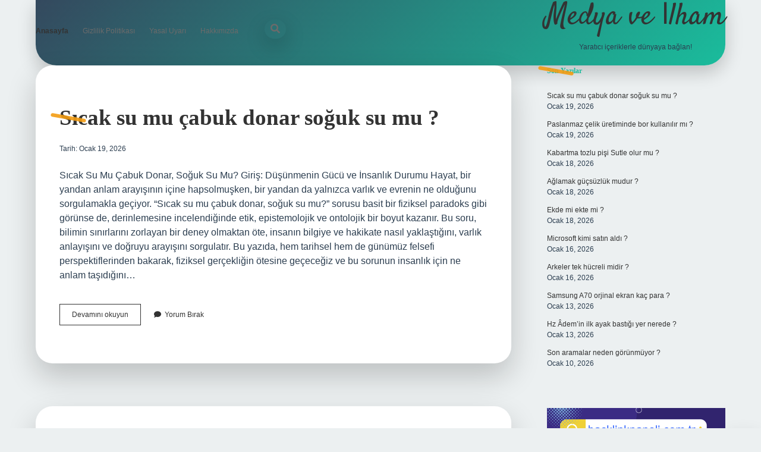

--- FILE ---
content_type: text/html; charset=UTF-8
request_url: https://mediapolgroup.com.tr/
body_size: 15176
content:
<!DOCTYPE html>

<html lang="tr">

<head>
	<title>Medya ve İlham &#8211; Yaratıcı içeriklerle dünyaya bağlan!</title>
<meta name='robots' content='max-image-preview:large' />
<meta charset="UTF-8" />
<meta name="viewport" content="width=device-width, initial-scale=1" />
<meta name="template" content="Apex 1.40" />
<link rel='dns-prefetch' href='//fonts.googleapis.com' />
<link rel="alternate" type="application/rss+xml" title="Medya ve İlham &raquo; akışı" href="https://mediapolgroup.com.tr/feed/" />
<link rel="alternate" type="application/rss+xml" title="Medya ve İlham &raquo; yorum akışı" href="https://mediapolgroup.com.tr/comments/feed/" />
<style id='wp-img-auto-sizes-contain-inline-css' type='text/css'>
img:is([sizes=auto i],[sizes^="auto," i]){contain-intrinsic-size:3000px 1500px}
/*# sourceURL=wp-img-auto-sizes-contain-inline-css */
</style>
<style id='wp-emoji-styles-inline-css' type='text/css'>

	img.wp-smiley, img.emoji {
		display: inline !important;
		border: none !important;
		box-shadow: none !important;
		height: 1em !important;
		width: 1em !important;
		margin: 0 0.07em !important;
		vertical-align: -0.1em !important;
		background: none !important;
		padding: 0 !important;
	}
/*# sourceURL=wp-emoji-styles-inline-css */
</style>
<style id='wp-block-library-inline-css' type='text/css'>
:root{--wp-block-synced-color:#7a00df;--wp-block-synced-color--rgb:122,0,223;--wp-bound-block-color:var(--wp-block-synced-color);--wp-editor-canvas-background:#ddd;--wp-admin-theme-color:#007cba;--wp-admin-theme-color--rgb:0,124,186;--wp-admin-theme-color-darker-10:#006ba1;--wp-admin-theme-color-darker-10--rgb:0,107,160.5;--wp-admin-theme-color-darker-20:#005a87;--wp-admin-theme-color-darker-20--rgb:0,90,135;--wp-admin-border-width-focus:2px}@media (min-resolution:192dpi){:root{--wp-admin-border-width-focus:1.5px}}.wp-element-button{cursor:pointer}:root .has-very-light-gray-background-color{background-color:#eee}:root .has-very-dark-gray-background-color{background-color:#313131}:root .has-very-light-gray-color{color:#eee}:root .has-very-dark-gray-color{color:#313131}:root .has-vivid-green-cyan-to-vivid-cyan-blue-gradient-background{background:linear-gradient(135deg,#00d084,#0693e3)}:root .has-purple-crush-gradient-background{background:linear-gradient(135deg,#34e2e4,#4721fb 50%,#ab1dfe)}:root .has-hazy-dawn-gradient-background{background:linear-gradient(135deg,#faaca8,#dad0ec)}:root .has-subdued-olive-gradient-background{background:linear-gradient(135deg,#fafae1,#67a671)}:root .has-atomic-cream-gradient-background{background:linear-gradient(135deg,#fdd79a,#004a59)}:root .has-nightshade-gradient-background{background:linear-gradient(135deg,#330968,#31cdcf)}:root .has-midnight-gradient-background{background:linear-gradient(135deg,#020381,#2874fc)}:root{--wp--preset--font-size--normal:16px;--wp--preset--font-size--huge:42px}.has-regular-font-size{font-size:1em}.has-larger-font-size{font-size:2.625em}.has-normal-font-size{font-size:var(--wp--preset--font-size--normal)}.has-huge-font-size{font-size:var(--wp--preset--font-size--huge)}.has-text-align-center{text-align:center}.has-text-align-left{text-align:left}.has-text-align-right{text-align:right}.has-fit-text{white-space:nowrap!important}#end-resizable-editor-section{display:none}.aligncenter{clear:both}.items-justified-left{justify-content:flex-start}.items-justified-center{justify-content:center}.items-justified-right{justify-content:flex-end}.items-justified-space-between{justify-content:space-between}.screen-reader-text{border:0;clip-path:inset(50%);height:1px;margin:-1px;overflow:hidden;padding:0;position:absolute;width:1px;word-wrap:normal!important}.screen-reader-text:focus{background-color:#ddd;clip-path:none;color:#444;display:block;font-size:1em;height:auto;left:5px;line-height:normal;padding:15px 23px 14px;text-decoration:none;top:5px;width:auto;z-index:100000}html :where(.has-border-color){border-style:solid}html :where([style*=border-top-color]){border-top-style:solid}html :where([style*=border-right-color]){border-right-style:solid}html :where([style*=border-bottom-color]){border-bottom-style:solid}html :where([style*=border-left-color]){border-left-style:solid}html :where([style*=border-width]){border-style:solid}html :where([style*=border-top-width]){border-top-style:solid}html :where([style*=border-right-width]){border-right-style:solid}html :where([style*=border-bottom-width]){border-bottom-style:solid}html :where([style*=border-left-width]){border-left-style:solid}html :where(img[class*=wp-image-]){height:auto;max-width:100%}:where(figure){margin:0 0 1em}html :where(.is-position-sticky){--wp-admin--admin-bar--position-offset:var(--wp-admin--admin-bar--height,0px)}@media screen and (max-width:600px){html :where(.is-position-sticky){--wp-admin--admin-bar--position-offset:0px}}

/*# sourceURL=wp-block-library-inline-css */
</style><style id='global-styles-inline-css' type='text/css'>
:root{--wp--preset--aspect-ratio--square: 1;--wp--preset--aspect-ratio--4-3: 4/3;--wp--preset--aspect-ratio--3-4: 3/4;--wp--preset--aspect-ratio--3-2: 3/2;--wp--preset--aspect-ratio--2-3: 2/3;--wp--preset--aspect-ratio--16-9: 16/9;--wp--preset--aspect-ratio--9-16: 9/16;--wp--preset--color--black: #000000;--wp--preset--color--cyan-bluish-gray: #abb8c3;--wp--preset--color--white: #ffffff;--wp--preset--color--pale-pink: #f78da7;--wp--preset--color--vivid-red: #cf2e2e;--wp--preset--color--luminous-vivid-orange: #ff6900;--wp--preset--color--luminous-vivid-amber: #fcb900;--wp--preset--color--light-green-cyan: #7bdcb5;--wp--preset--color--vivid-green-cyan: #00d084;--wp--preset--color--pale-cyan-blue: #8ed1fc;--wp--preset--color--vivid-cyan-blue: #0693e3;--wp--preset--color--vivid-purple: #9b51e0;--wp--preset--gradient--vivid-cyan-blue-to-vivid-purple: linear-gradient(135deg,rgb(6,147,227) 0%,rgb(155,81,224) 100%);--wp--preset--gradient--light-green-cyan-to-vivid-green-cyan: linear-gradient(135deg,rgb(122,220,180) 0%,rgb(0,208,130) 100%);--wp--preset--gradient--luminous-vivid-amber-to-luminous-vivid-orange: linear-gradient(135deg,rgb(252,185,0) 0%,rgb(255,105,0) 100%);--wp--preset--gradient--luminous-vivid-orange-to-vivid-red: linear-gradient(135deg,rgb(255,105,0) 0%,rgb(207,46,46) 100%);--wp--preset--gradient--very-light-gray-to-cyan-bluish-gray: linear-gradient(135deg,rgb(238,238,238) 0%,rgb(169,184,195) 100%);--wp--preset--gradient--cool-to-warm-spectrum: linear-gradient(135deg,rgb(74,234,220) 0%,rgb(151,120,209) 20%,rgb(207,42,186) 40%,rgb(238,44,130) 60%,rgb(251,105,98) 80%,rgb(254,248,76) 100%);--wp--preset--gradient--blush-light-purple: linear-gradient(135deg,rgb(255,206,236) 0%,rgb(152,150,240) 100%);--wp--preset--gradient--blush-bordeaux: linear-gradient(135deg,rgb(254,205,165) 0%,rgb(254,45,45) 50%,rgb(107,0,62) 100%);--wp--preset--gradient--luminous-dusk: linear-gradient(135deg,rgb(255,203,112) 0%,rgb(199,81,192) 50%,rgb(65,88,208) 100%);--wp--preset--gradient--pale-ocean: linear-gradient(135deg,rgb(255,245,203) 0%,rgb(182,227,212) 50%,rgb(51,167,181) 100%);--wp--preset--gradient--electric-grass: linear-gradient(135deg,rgb(202,248,128) 0%,rgb(113,206,126) 100%);--wp--preset--gradient--midnight: linear-gradient(135deg,rgb(2,3,129) 0%,rgb(40,116,252) 100%);--wp--preset--font-size--small: 12px;--wp--preset--font-size--medium: 20px;--wp--preset--font-size--large: 21px;--wp--preset--font-size--x-large: 42px;--wp--preset--font-size--regular: 16px;--wp--preset--font-size--larger: 37px;--wp--preset--spacing--20: 0.44rem;--wp--preset--spacing--30: 0.67rem;--wp--preset--spacing--40: 1rem;--wp--preset--spacing--50: 1.5rem;--wp--preset--spacing--60: 2.25rem;--wp--preset--spacing--70: 3.38rem;--wp--preset--spacing--80: 5.06rem;--wp--preset--shadow--natural: 6px 6px 9px rgba(0, 0, 0, 0.2);--wp--preset--shadow--deep: 12px 12px 50px rgba(0, 0, 0, 0.4);--wp--preset--shadow--sharp: 6px 6px 0px rgba(0, 0, 0, 0.2);--wp--preset--shadow--outlined: 6px 6px 0px -3px rgb(255, 255, 255), 6px 6px rgb(0, 0, 0);--wp--preset--shadow--crisp: 6px 6px 0px rgb(0, 0, 0);}:where(.is-layout-flex){gap: 0.5em;}:where(.is-layout-grid){gap: 0.5em;}body .is-layout-flex{display: flex;}.is-layout-flex{flex-wrap: wrap;align-items: center;}.is-layout-flex > :is(*, div){margin: 0;}body .is-layout-grid{display: grid;}.is-layout-grid > :is(*, div){margin: 0;}:where(.wp-block-columns.is-layout-flex){gap: 2em;}:where(.wp-block-columns.is-layout-grid){gap: 2em;}:where(.wp-block-post-template.is-layout-flex){gap: 1.25em;}:where(.wp-block-post-template.is-layout-grid){gap: 1.25em;}.has-black-color{color: var(--wp--preset--color--black) !important;}.has-cyan-bluish-gray-color{color: var(--wp--preset--color--cyan-bluish-gray) !important;}.has-white-color{color: var(--wp--preset--color--white) !important;}.has-pale-pink-color{color: var(--wp--preset--color--pale-pink) !important;}.has-vivid-red-color{color: var(--wp--preset--color--vivid-red) !important;}.has-luminous-vivid-orange-color{color: var(--wp--preset--color--luminous-vivid-orange) !important;}.has-luminous-vivid-amber-color{color: var(--wp--preset--color--luminous-vivid-amber) !important;}.has-light-green-cyan-color{color: var(--wp--preset--color--light-green-cyan) !important;}.has-vivid-green-cyan-color{color: var(--wp--preset--color--vivid-green-cyan) !important;}.has-pale-cyan-blue-color{color: var(--wp--preset--color--pale-cyan-blue) !important;}.has-vivid-cyan-blue-color{color: var(--wp--preset--color--vivid-cyan-blue) !important;}.has-vivid-purple-color{color: var(--wp--preset--color--vivid-purple) !important;}.has-black-background-color{background-color: var(--wp--preset--color--black) !important;}.has-cyan-bluish-gray-background-color{background-color: var(--wp--preset--color--cyan-bluish-gray) !important;}.has-white-background-color{background-color: var(--wp--preset--color--white) !important;}.has-pale-pink-background-color{background-color: var(--wp--preset--color--pale-pink) !important;}.has-vivid-red-background-color{background-color: var(--wp--preset--color--vivid-red) !important;}.has-luminous-vivid-orange-background-color{background-color: var(--wp--preset--color--luminous-vivid-orange) !important;}.has-luminous-vivid-amber-background-color{background-color: var(--wp--preset--color--luminous-vivid-amber) !important;}.has-light-green-cyan-background-color{background-color: var(--wp--preset--color--light-green-cyan) !important;}.has-vivid-green-cyan-background-color{background-color: var(--wp--preset--color--vivid-green-cyan) !important;}.has-pale-cyan-blue-background-color{background-color: var(--wp--preset--color--pale-cyan-blue) !important;}.has-vivid-cyan-blue-background-color{background-color: var(--wp--preset--color--vivid-cyan-blue) !important;}.has-vivid-purple-background-color{background-color: var(--wp--preset--color--vivid-purple) !important;}.has-black-border-color{border-color: var(--wp--preset--color--black) !important;}.has-cyan-bluish-gray-border-color{border-color: var(--wp--preset--color--cyan-bluish-gray) !important;}.has-white-border-color{border-color: var(--wp--preset--color--white) !important;}.has-pale-pink-border-color{border-color: var(--wp--preset--color--pale-pink) !important;}.has-vivid-red-border-color{border-color: var(--wp--preset--color--vivid-red) !important;}.has-luminous-vivid-orange-border-color{border-color: var(--wp--preset--color--luminous-vivid-orange) !important;}.has-luminous-vivid-amber-border-color{border-color: var(--wp--preset--color--luminous-vivid-amber) !important;}.has-light-green-cyan-border-color{border-color: var(--wp--preset--color--light-green-cyan) !important;}.has-vivid-green-cyan-border-color{border-color: var(--wp--preset--color--vivid-green-cyan) !important;}.has-pale-cyan-blue-border-color{border-color: var(--wp--preset--color--pale-cyan-blue) !important;}.has-vivid-cyan-blue-border-color{border-color: var(--wp--preset--color--vivid-cyan-blue) !important;}.has-vivid-purple-border-color{border-color: var(--wp--preset--color--vivid-purple) !important;}.has-vivid-cyan-blue-to-vivid-purple-gradient-background{background: var(--wp--preset--gradient--vivid-cyan-blue-to-vivid-purple) !important;}.has-light-green-cyan-to-vivid-green-cyan-gradient-background{background: var(--wp--preset--gradient--light-green-cyan-to-vivid-green-cyan) !important;}.has-luminous-vivid-amber-to-luminous-vivid-orange-gradient-background{background: var(--wp--preset--gradient--luminous-vivid-amber-to-luminous-vivid-orange) !important;}.has-luminous-vivid-orange-to-vivid-red-gradient-background{background: var(--wp--preset--gradient--luminous-vivid-orange-to-vivid-red) !important;}.has-very-light-gray-to-cyan-bluish-gray-gradient-background{background: var(--wp--preset--gradient--very-light-gray-to-cyan-bluish-gray) !important;}.has-cool-to-warm-spectrum-gradient-background{background: var(--wp--preset--gradient--cool-to-warm-spectrum) !important;}.has-blush-light-purple-gradient-background{background: var(--wp--preset--gradient--blush-light-purple) !important;}.has-blush-bordeaux-gradient-background{background: var(--wp--preset--gradient--blush-bordeaux) !important;}.has-luminous-dusk-gradient-background{background: var(--wp--preset--gradient--luminous-dusk) !important;}.has-pale-ocean-gradient-background{background: var(--wp--preset--gradient--pale-ocean) !important;}.has-electric-grass-gradient-background{background: var(--wp--preset--gradient--electric-grass) !important;}.has-midnight-gradient-background{background: var(--wp--preset--gradient--midnight) !important;}.has-small-font-size{font-size: var(--wp--preset--font-size--small) !important;}.has-medium-font-size{font-size: var(--wp--preset--font-size--medium) !important;}.has-large-font-size{font-size: var(--wp--preset--font-size--large) !important;}.has-x-large-font-size{font-size: var(--wp--preset--font-size--x-large) !important;}
/*# sourceURL=global-styles-inline-css */
</style>

<style id='classic-theme-styles-inline-css' type='text/css'>
/*! This file is auto-generated */
.wp-block-button__link{color:#fff;background-color:#32373c;border-radius:9999px;box-shadow:none;text-decoration:none;padding:calc(.667em + 2px) calc(1.333em + 2px);font-size:1.125em}.wp-block-file__button{background:#32373c;color:#fff;text-decoration:none}
/*# sourceURL=/wp-includes/css/classic-themes.min.css */
</style>
<link rel='stylesheet' id='ct-apex-google-fonts-css' href='//fonts.googleapis.com/css?family=Open+Sans%3A400%2C700%7CSatisfy&#038;subset=latin%2Clatin-ext&#038;display=swap&#038;ver=6.9' type='text/css' media='all' />
<link rel='stylesheet' id='ct-apex-font-awesome-css' href='https://mediapolgroup.com.tr/wp-content/themes/apex/assets/font-awesome/css/all.min.css?ver=6.9' type='text/css' media='all' />
<link rel='stylesheet' id='ct-apex-style-css' href='https://mediapolgroup.com.tr/wp-content/themes/apex/style.css?ver=6.9' type='text/css' media='all' />
<style id='ct-apex-style-inline-css' type='text/css'>
/* ===================== Temel Renkler ve Değişkenler ===================== */
:root {
    --primary-color: #1abc9c;       /* Turkuaz */
    --secondary-color: #34495e;     /* Koyu Mavi-Gri */
    --accent-color: #f39c12;        /* Turuncu */
    --text-color: #2c3e50;          /* Koyu Yazı */
    --bg-color: #ecf0f1;            /* Açık Gri Arka Plan */
    --card-bg: #ffffff;              /* Kart Arka Plan */
    --header-height: 110px;
    --menu-font-size: 21px;
    --transition-speed: 0.45s;
}

/* ===================== Body ===================== */
body {
    font-family: 'Montserrat', sans-serif;
    color: var(--text-color);
    background-color: var(--bg-color);
    overflow-x: hidden;
    transition: background-color var(--transition-speed) ease;
}

/* ===================== Header ve Menü ===================== */
header {
    background: linear-gradient(135deg, var(--secondary-color), var(--primary-color));
    height: var(--header-height);
    display: flex;
    justify-content: space-between;
    align-items: center;
    padding: 0 60px;
    position: relative;
    box-shadow: 0 12px 30px rgba(0,0,0,0.2);
    border-bottom-left-radius: 35px;
    border-bottom-right-radius: 35px;
}

nav.main-nav {
    display: flex;
    gap: 50px;
    font-size: var(--menu-font-size);
}
nav.main-nav a {
    color: #fff;
    font-weight: 700;
    text-transform: uppercase;
    letter-spacing: 2px;
    position: relative;
    padding: 12px 0;
    transition: all var(--transition-speed) ease;
}
nav.main-nav a::after {
    content: '';
    position: absolute;
    width: 0;
    height: 3px;
    background: var(--accent-color);
    bottom: -6px;
    left: 0;
    transition: width var(--transition-speed) ease;
}
nav.main-nav a:hover::after {
    width: 100%;
    box-shadow: 0 0 10px var(--accent-color);
}

/* ===================== Side Menü ===================== */
nav.side-nav {
    position: absolute;
    top: var(--header-height);
    right: 0;
    width: 280px;
    background-color: var(--secondary-color);
    padding: 30px;
    display: none;
    flex-direction: column;
    gap: 25px;
    border-top-left-radius: 20px;
    color: #fff;
}
nav.side-nav.active {
    display: flex;
}

/* ===================== Kayan Yazılar ===================== */
.marquee {
    overflow: hidden;
    white-space: nowrap;
    box-sizing: border-box;
    background: var(--primary-color);
    padding: 10px 0;
}
.marquee span {
    display: inline-block;
    padding-left: 100%;
    animation: marqueeAlt 16s linear infinite;
    font-weight: 700;
    color: #fff;
    font-size: 18px;
}
@keyframes marqueeAlt {
    0% { transform: translateX(0); }
    100% { transform: translateX(-100%); }
}

/* ===================== Başlıklar ===================== */
h1, h2, h3 {
    font-family: 'Playfair Display', serif;
    color: var(--primary-color);
    margin-bottom: 20px;
    position: relative;
}
h1::before, h2::before {
    content: '';
    position: absolute;
    width: 60px;
    height: 6px;
    background: var(--accent-color);
    left: -15px;
    top: 50%;
    transform: translateY(-50%) rotate(10deg);
    border-radius: 3px;
    opacity: 0.9;
}
h1.animated, h2.animated {
    animation: slideInAlt 1s ease forwards;
}
@keyframes slideInAlt {
    from { transform: translateX(120px); opacity: 0; }
    to { transform: translateX(0); opacity: 1; }
}

/* ===================== Kartlar ===================== */
.cards-container {
    display: grid;
    grid-template-columns: repeat(auto-fit, minmax(300px, 1fr));
    gap: 45px;
    padding: 50px;
}
.card, .post, .product {
    background: var(--card-bg);
    border-radius: 28px;
    padding: 40px;
    position: relative;
    overflow: hidden;
    transition: transform 0.55s ease, box-shadow 0.55s ease, background 0.5s ease;
    box-shadow: 0 22px 50px rgba(0,0,0,0.2);
}
.card::before {
    content: '';
    position: absolute;
    width: 230%;
    height: 230%;
    background: radial-gradient(circle at bottom left, var(--accent-color), transparent);
    top: -65%;
    left: -65%;
    opacity: 0.12;
    transform: rotate(20deg);
}
.card:hover {
    transform: translateY(-18px) scale(1.07) rotate(2deg);
    box-shadow: 0 35px 70px rgba(0,0,0,0.25);
    background: linear-gradient(160deg, #fff, #f8f8f8);
}

/* ===================== Butonlar ===================== */
button, .button, input[type="submit"] {
    background: linear-gradient(135deg, var(--accent-color), var(--primary-color));
    color: #fff;
    padding: 18px 42px;
    font-weight: 700;
    border: none;
    border-radius: 60px;
    cursor: pointer;
    box-shadow: 0 12px 35px rgba(0,0,0,0.2);
    transition: all var(--transition-speed) ease;
}
button:hover, .button:hover, input[type="submit"]:hover {
    transform: translateY(-7px) scale(1.1) rotate(3deg);
    box-shadow: 0 40px 80px rgba(0,0,0,0.3);
    background: linear-gradient(135deg, var(--secondary-color), var(--primary-color));
}

/* ===================== Footer ===================== */
footer {
    background: var(--secondary-color);
    color: #fff;
    text-align: center;
    padding: 65px 0;
    border-top-left-radius: 40px;
    border-top-right-radius: 40px;
}
footer a {
    color: var(--accent-color);
    transition: color var(--transition-speed) ease;
}
footer a:hover {
    color: var(--primary-color);
}

/* ===================== Görsel Animasyonları ===================== */
img.animated {
    transition: transform 0.65s ease, filter 0.35s ease;
}
img.animated:hover {
    transform: scale(1.1) rotate(2deg);
    filter: brightness(1.15);
}

/* ===================== Responsive ===================== */
@media(max-width: 1024px) {
    nav.main-nav { display: none; }
    nav.side-nav { display: flex; flex-direction: column; }
    .marquee span { font-size: 17px; }
}

/* ===================== Arka Plan Patternleri ===================== */
body.pattern-1 {
    background-image: repeating-linear-gradient(
        45deg,
        #ecf0f1,
        #ecf0f1 10px,
        #f1f2f6 10px,
        #f1f2f6 20px
    );
}
body.pattern-2 {
    background-image: radial-gradient(circle, #eaf2f3 0%, #d6e6ea 100%);
}
body.pattern-3 {
    background-color: #ecf0f1;

/* ===================== Kart ve Buton Varyasyonları ===================== */
.card.highlight { border: 4px solid var(--accent-color); }
.card.shadow { box-shadow: 0 40px 80px rgba(0,0,0,0.25); }
.button.rounded { border-radius: 60px; }
.button.square { border-radius: 12px; }

/* ===================== Fade-in Animasyon ===================== */
.fade-in {
    opacity: 0;
    transform: translateY(25px);
    animation: fadeInAlt 1s ease forwards;
}
@keyframes fadeInAlt {
    to { opacity: 1; transform: translateY(0); }
}

/*# sourceURL=ct-apex-style-inline-css */
</style>
<script type="text/javascript" src="https://mediapolgroup.com.tr/wp-includes/js/jquery/jquery.min.js?ver=3.7.1" id="jquery-core-js"></script>
<script type="text/javascript" src="https://mediapolgroup.com.tr/wp-includes/js/jquery/jquery-migrate.min.js?ver=3.4.1" id="jquery-migrate-js"></script>
<link rel="https://api.w.org/" href="https://mediapolgroup.com.tr/wp-json/" /><link rel="EditURI" type="application/rsd+xml" title="RSD" href="https://mediapolgroup.com.tr/xmlrpc.php?rsd" />
<meta name="generator" content="WordPress 6.9" />
<style type="text/css">.recentcomments a{display:inline !important;padding:0 !important;margin:0 !important;}</style><link rel="icon" href="https://mediapolgroup.com.tr/wp-content/uploads/2025/09/504-Kopya-150x150.png" sizes="32x32" />
<link rel="icon" href="https://mediapolgroup.com.tr/wp-content/uploads/2025/09/504-Kopya-300x300.png" sizes="192x192" />
<link rel="apple-touch-icon" href="https://mediapolgroup.com.tr/wp-content/uploads/2025/09/504-Kopya-300x300.png" />
<meta name="msapplication-TileImage" content="https://mediapolgroup.com.tr/wp-content/uploads/2025/09/504-Kopya-300x300.png" />
		<style type="text/css" id="wp-custom-css">
			/* ===================== Temel Renkler ve Değişkenler ===================== */
:root {
    --primary-color: #1abc9c;       /* Turkuaz */
    --secondary-color: #34495e;     /* Koyu Mavi-Gri */
    --accent-color: #f39c12;        /* Turuncu */
    --text-color: #2c3e50;          /* Koyu Yazı */
    --bg-color: #ecf0f1;            /* Açık Gri Arka Plan */
    --card-bg: #ffffff;              /* Kart Arka Plan */
    --header-height: 110px;
    --menu-font-size: 21px;
    --transition-speed: 0.45s;
}

/* ===================== Body ===================== */
body {
    font-family: 'Montserrat', sans-serif;
    color: var(--text-color);
    background-color: var(--bg-color);
    overflow-x: hidden;
    transition: background-color var(--transition-speed) ease;
}

/* ===================== Header ve Menü ===================== */
header {
    background: linear-gradient(135deg, var(--secondary-color), var(--primary-color));
    height: var(--header-height);
    display: flex;
    justify-content: space-between;
    align-items: center;
    padding: 0 60px;
    position: relative;
    box-shadow: 0 12px 30px rgba(0,0,0,0.2);
    border-bottom-left-radius: 35px;
    border-bottom-right-radius: 35px;
}

nav.main-nav {
    display: flex;
    gap: 50px;
    font-size: var(--menu-font-size);
}
nav.main-nav a {
    color: #fff;
    font-weight: 700;
    text-transform: uppercase;
    letter-spacing: 2px;
    position: relative;
    padding: 12px 0;
    transition: all var(--transition-speed) ease;
}
nav.main-nav a::after {
    content: '';
    position: absolute;
    width: 0;
    height: 3px;
    background: var(--accent-color);
    bottom: -6px;
    left: 0;
    transition: width var(--transition-speed) ease;
}
nav.main-nav a:hover::after {
    width: 100%;
    box-shadow: 0 0 10px var(--accent-color);
}

/* ===================== Side Menü ===================== */
nav.side-nav {
    position: absolute;
    top: var(--header-height);
    right: 0;
    width: 280px;
    background-color: var(--secondary-color);
    padding: 30px;
    display: none;
    flex-direction: column;
    gap: 25px;
    border-top-left-radius: 20px;
    color: #fff;
}
nav.side-nav.active {
    display: flex;
}

/* ===================== Kayan Yazılar ===================== */
.marquee {
    overflow: hidden;
    white-space: nowrap;
    box-sizing: border-box;
    background: var(--primary-color);
    padding: 10px 0;
}
.marquee span {
    display: inline-block;
    padding-left: 100%;
    animation: marqueeAlt 16s linear infinite;
    font-weight: 700;
    color: #fff;
    font-size: 18px;
}
@keyframes marqueeAlt {
    0% { transform: translateX(0); }
    100% { transform: translateX(-100%); }
}

/* ===================== Başlıklar ===================== */
h1, h2, h3 {
    font-family: 'Playfair Display', serif;
    color: var(--primary-color);
    margin-bottom: 20px;
    position: relative;
}
h1::before, h2::before {
    content: '';
    position: absolute;
    width: 60px;
    height: 6px;
    background: var(--accent-color);
    left: -15px;
    top: 50%;
    transform: translateY(-50%) rotate(10deg);
    border-radius: 3px;
    opacity: 0.9;
}
h1.animated, h2.animated {
    animation: slideInAlt 1s ease forwards;
}
@keyframes slideInAlt {
    from { transform: translateX(120px); opacity: 0; }
    to { transform: translateX(0); opacity: 1; }
}

/* ===================== Kartlar ===================== */
.cards-container {
    display: grid;
    grid-template-columns: repeat(auto-fit, minmax(300px, 1fr));
    gap: 45px;
    padding: 50px;
}
.card, .post, .product {
    background: var(--card-bg);
    border-radius: 28px;
    padding: 40px;
    position: relative;
    overflow: hidden;
    transition: transform 0.55s ease, box-shadow 0.55s ease, background 0.5s ease;
    box-shadow: 0 22px 50px rgba(0,0,0,0.2);
}
.card::before {
    content: '';
    position: absolute;
    width: 230%;
    height: 230%;
    background: radial-gradient(circle at bottom left, var(--accent-color), transparent);
    top: -65%;
    left: -65%;
    opacity: 0.12;
    transform: rotate(20deg);
}
.card:hover {
    transform: translateY(-18px) scale(1.07) rotate(2deg);
    box-shadow: 0 35px 70px rgba(0,0,0,0.25);
    background: linear-gradient(160deg, #fff, #f8f8f8);
}

/* ===================== Butonlar ===================== */
button, .button, input[type="submit"] {
    background: linear-gradient(135deg, var(--accent-color), var(--primary-color));
    color: #fff;
    padding: 18px 42px;
    font-weight: 700;
    border: none;
    border-radius: 60px;
    cursor: pointer;
    box-shadow: 0 12px 35px rgba(0,0,0,0.2);
    transition: all var(--transition-speed) ease;
}
button:hover, .button:hover, input[type="submit"]:hover {
    transform: translateY(-7px) scale(1.1) rotate(3deg);
    box-shadow: 0 40px 80px rgba(0,0,0,0.3);
    background: linear-gradient(135deg, var(--secondary-color), var(--primary-color));
}

/* ===================== Footer ===================== */
footer {
    background: var(--secondary-color);
    color: #fff;
    text-align: center;
    padding: 65px 0;
    border-top-left-radius: 40px;
    border-top-right-radius: 40px;
}
footer a {
    color: var(--accent-color);
    transition: color var(--transition-speed) ease;
}
footer a:hover {
    color: var(--primary-color);
}

/* ===================== Görsel Animasyonları ===================== */
img.animated {
    transition: transform 0.65s ease, filter 0.35s ease;
}
img.animated:hover {
    transform: scale(1.1) rotate(2deg);
    filter: brightness(1.15);
}

/* ===================== Responsive ===================== */
@media(max-width: 1024px) {
    nav.main-nav { display: none; }
    nav.side-nav { display: flex; flex-direction: column; }
    .marquee span { font-size: 17px; }
}

/* ===================== Arka Plan Patternleri ===================== */
body.pattern-1 {
    background-image: repeating-linear-gradient(
        45deg,
        #ecf0f1,
        #ecf0f1 10px,
        #f1f2f6 10px,
        #f1f2f6 20px
    );
}
body.pattern-2 {
    background-image: radial-gradient(circle, #eaf2f3 0%, #d6e6ea 100%);
}
body.pattern-3 {
    background-color: #ecf0f1;

/* ===================== Kart ve Buton Varyasyonları ===================== */
.card.highlight { border: 4px solid var(--accent-color); }
.card.shadow { box-shadow: 0 40px 80px rgba(0,0,0,0.25); }
.button.rounded { border-radius: 60px; }
.button.square { border-radius: 12px; }

/* ===================== Fade-in Animasyon ===================== */
.fade-in {
    opacity: 0;
    transform: translateY(25px);
    animation: fadeInAlt 1s ease forwards;
}
@keyframes fadeInAlt {
    to { opacity: 1; transform: translateY(0); }
}
		</style>
		</head>

<body id="apex" class="home blog wp-theme-apex">
			<a class="skip-content" href="#main">İçeriğe geç</a>
	<div id="overflow-container" class="overflow-container">
		<div id="max-width" class="max-width">
									<header class="site-header" id="site-header" role="banner">
				<div id="menu-primary-container" class="menu-primary-container">
					<div id="menu-primary" class="menu-container menu-primary" role="navigation">
	<nav class="menu"><ul id="menu-primary-items" class="menu-primary-items"><li id="menu-item-71" class="menu-item menu-item-type-custom menu-item-object-custom current-menu-item current_page_item menu-item-home menu-item-71"><a href="https://mediapolgroup.com.tr/" aria-current="page">Anasayfa</a></li>
<li id="menu-item-72" class="menu-item menu-item-type-post_type menu-item-object-page menu-item-72"><a href="https://mediapolgroup.com.tr/gizlilik-politikasi/">Gizlilik Politikası</a></li>
<li id="menu-item-73" class="menu-item menu-item-type-post_type menu-item-object-page menu-item-73"><a href="https://mediapolgroup.com.tr/yasal-uyari/">Yasal Uyarı</a></li>
<li id="menu-item-1539" class="menu-item menu-item-type-post_type menu-item-object-page menu-item-1539"><a href="https://mediapolgroup.com.tr/hakkimizda/">Hakkımızda</a></li>
</ul></nav></div>
					<div class='search-form-container'>
	<button id="search-icon" class="search-icon">
		<i class="fas fa-search"></i>
	</button>
	<form role="search" method="get" class="search-form" action="https://mediapolgroup.com.tr/">
		<label class="screen-reader-text">Arama</label>
		<input type="search" class="search-field" placeholder="Arayın..." value="" name="s"
		       title="Arama sonuçları:" tabindex="-1"/>
	</form>
</div>									</div>
				<button id="toggle-navigation" class="toggle-navigation">
					<span class="screen-reader-text">menüyü aç</span>
					<svg width="24px" height="18px" viewBox="0 0 24 18" version="1.1" xmlns="http://www.w3.org/2000/svg" xmlns:xlink="http://www.w3.org/1999/xlink">
				    <g stroke="none" stroke-width="1" fill="none" fill-rule="evenodd">
				        <g transform="translate(-148.000000, -36.000000)" fill="#6B6B6B">
				            <g transform="translate(123.000000, 25.000000)">
				                <g transform="translate(25.000000, 11.000000)">
				                    <rect x="0" y="16" width="24" height="2"></rect>
				                    <rect x="0" y="8" width="24" height="2"></rect>
				                    <rect x="0" y="0" width="24" height="2"></rect>
				                </g>
				            </g>
				        </g>
				    </g>
				</svg>				</button>
				<div id="title-container" class="title-container">
					<div id='site-title' class='site-title'><a href='https://mediapolgroup.com.tr'>Medya ve İlham</a></div>					<p class="tagline">Yaratıcı içeriklerle dünyaya bağlan!</p>				</div>
			</header>
									<section id="main" class="main" role="main">
				<h1 class="screen-reader-text">Medya ve İlham Yazılar</h1><div id="loop-container" class="loop-container">
	<div class="post-1797 post type-post status-publish format-standard hentry category-makaleler entry">
		<article>
				<div class="post-container">
			<div class='post-header'>
								<h2 class='post-title'>
					<a href="https://mediapolgroup.com.tr/sicak-su-mu-cabuk-donar-soguk-su-mu/">Sıcak su mu çabuk donar soğuk su mu ?</a>
				</h2>
				<div class="post-byline">
    <span class="post-date">
		Tarih: Ocak 19, 2026	</span>
	</div>			</div>
			<div class="post-content">
				<p>Sıcak Su Mu Çabuk Donar, Soğuk Su Mu? Giriş: Düşünmenin Gücü ve İnsanlık Durumu Hayat, bir yandan anlam arayışının içine hapsolmuşken, bir yandan da yalnızca varlık ve evrenin ne olduğunu sorgulamakla geçiyor. &#8220;Sıcak su mu çabuk donar, soğuk su mu?&#8221; sorusu basit bir fiziksel paradoks gibi görünse de, derinlemesine incelendiğinde etik, epistemolojik ve ontolojik bir boyut kazanır. Bu soru, bilimin sınırlarını zorlayan bir deney olmaktan öte, insanın bilgiye ve hakikate nasıl yaklaştığını, varlık anlayışını ve doğruyu arayışını sorgulatır. Bu yazıda, hem tarihsel hem de günümüz felsefi perspektiflerinden bakarak, fiziksel gerçekliğin ötesine geçeceğiz ve bu sorunun insanlık için ne anlam taşıdığını&#8230;</p>
<div class="more-link-wrapper"><a class="more-link" href="https://mediapolgroup.com.tr/sicak-su-mu-cabuk-donar-soguk-su-mu/">Devamını okuyun<span class="screen-reader-text">Sıcak su mu çabuk donar soğuk su mu ?</span></a></div>
				<span class="comments-link">
	<i class="fas fa-comment" title="yorum simgesi" aria-hidden="true"></i>
	<a href="https://mediapolgroup.com.tr/sicak-su-mu-cabuk-donar-soguk-su-mu/#respond">Yorum Bırak</a></span>			</div>
		</div>
	</article>
	</div><div class="post-1796 post type-post status-publish format-standard hentry category-makaleler entry">
		<article>
				<div class="post-container">
			<div class='post-header'>
								<h2 class='post-title'>
					<a href="https://mediapolgroup.com.tr/paslanmaz-celik-uretiminde-bor-kullanilir-mi/">Paslanmaz çelik üretiminde bor kullanılır mı ?</a>
				</h2>
				<div class="post-byline">
    <span class="post-date">
		Tarih: Ocak 19, 2026	</span>
	</div>			</div>
			<div class="post-content">
				<p>Paslanmaz Çelik Üretiminde Bor Kullanılır Mı? Siyaset Bilimi Perspektifinden Bir Değerlendirme Güç İlişkileri ve Toplumsal Düzen Üzerine Toplumsal düzen, genellikle iktidar ilişkileri üzerinden şekillenir. Bireylerin, toplumları organize etme ve düzenleme biçimleri, güç odaklarının nasıl ve kimler tarafından şekillendirildiğiyle doğrudan ilişkilidir. Bu bağlamda, paslanmaz çelik üretiminde bor kullanımı gibi bir teknik soru, ilk bakışta basit bir sanayi tartışması gibi görünebilir. Ancak, bu konu daha geniş toplumsal ve siyasal yapılarla bağlantılıdır. Bir ürünün üretiminde kullanılan malzemeler, sadece ekonomik veya teknik bir mesele değildir; aynı zamanda, iktidarın nasıl dağıldığını, toplumsal cinsiyet rollerinin nasıl biçimlendiğini ve hangi ideolojilerin hâkim olduğunun bir yansımasıdır. İktidar ve&#8230;</p>
<div class="more-link-wrapper"><a class="more-link" href="https://mediapolgroup.com.tr/paslanmaz-celik-uretiminde-bor-kullanilir-mi/">Devamını okuyun<span class="screen-reader-text">Paslanmaz çelik üretiminde bor kullanılır mı ?</span></a></div>
				<span class="comments-link">
	<i class="fas fa-comment" title="yorum simgesi" aria-hidden="true"></i>
	<a href="https://mediapolgroup.com.tr/paslanmaz-celik-uretiminde-bor-kullanilir-mi/#respond">Yorum Bırak</a></span>			</div>
		</div>
	</article>
	</div><div class="post-1795 post type-post status-publish format-standard hentry category-makaleler entry">
		<article>
				<div class="post-container">
			<div class='post-header'>
								<h2 class='post-title'>
					<a href="https://mediapolgroup.com.tr/kabartma-tozlu-pisi-sutle-olur-mu/">Kabartma tozlu pişi Sutle olur mu ?</a>
				</h2>
				<div class="post-byline">
    <span class="post-date">
		Tarih: Ocak 18, 2026	</span>
	</div>			</div>
			<div class="post-content">
				<p>Kabartma Tozlu Pişi Sütle Olur Mu? — Gelenekten Günümüze Hamur Kızartmasının İncelikleri Geçmişin Peşinde: Hamur işi ve kültürel ritüeller Birçok kültürde, sabah çayının yanında sıcak bir hamur işi yer alır; bu ritüel birlikteliği ve paylaşılan sofraları simgeler. ya da başka bir adıyla hamur kızartması, Anadolu’dan Balkanlara kadar uzanan bir lezzet olarak, hem gündelik yaşamın hem de özel günlerin bir parçası olmuştur. Mayalı ya da mayasız hazırlanan bu hamurlar, uzun zamandır hem ev içi üretimin bir parçası hem de toplumsal kimliğin yansıması olarak değerlendirilmiştir. Günümüzde üzerine tartışılan bir soru var: “kabartma tozlu pişi sütle olur mu?” Bu soru salt bir tarif&#8230;</p>
<div class="more-link-wrapper"><a class="more-link" href="https://mediapolgroup.com.tr/kabartma-tozlu-pisi-sutle-olur-mu/">Devamını okuyun<span class="screen-reader-text">Kabartma tozlu pişi Sutle olur mu ?</span></a></div>
				<span class="comments-link">
	<i class="fas fa-comment" title="yorum simgesi" aria-hidden="true"></i>
	<a href="https://mediapolgroup.com.tr/kabartma-tozlu-pisi-sutle-olur-mu/#respond">Yorum Bırak</a></span>			</div>
		</div>
	</article>
	</div><div class="post-1794 post type-post status-publish format-standard hentry category-makaleler entry">
		<article>
				<div class="post-container">
			<div class='post-header'>
								<h2 class='post-title'>
					<a href="https://mediapolgroup.com.tr/aglamak-gucsuzluk-mudur/">Ağlamak güçsüzlük mudur ?</a>
				</h2>
				<div class="post-byline">
    <span class="post-date">
		Tarih: Ocak 18, 2026	</span>
	</div>			</div>
			<div class="post-content">
				<p>Ağlamak Güçsüzlük Müdür? Küresel ve Yerel Bir Bakış Hepimizin hayatında, bazen duygularımızın önüne geçemediğimiz, gözlerimizin dolduğu anlar olur. Ağlamak, insana özgü bir tepki. Ama bu tepki, ne yazık ki hâlâ bazı kültürlerde güçsüzlükle ilişkilendiriliyor. Özellikle erkekler için bu, toplumsal baskıların etkisiyle daha da derinleşiyor. Peki, gerçekten ağlamak güçsüzlük müdür? Hem yerel hem küresel açıdan bu konuyu ele alalım. Küresel Perspektif: Ağlamak ve Toplumsal Cinsiyet Ağlamak, aslında insana dair evrensel bir davranış. Ancak farklı kültürler, ağlamayı farklı şekilde yorumluyor. Örneğin, Batı kültürlerinde, duygusal ifadelerin dışa vurulması bazen kabul edilebilirken, bazen de zayıflık olarak görülebiliyor. Özellikle iş yerlerinde ya da toplumsal ortamda,&#8230;</p>
<div class="more-link-wrapper"><a class="more-link" href="https://mediapolgroup.com.tr/aglamak-gucsuzluk-mudur/">Devamını okuyun<span class="screen-reader-text">Ağlamak güçsüzlük mudur ?</span></a></div>
				<span class="comments-link">
	<i class="fas fa-comment" title="yorum simgesi" aria-hidden="true"></i>
	<a href="https://mediapolgroup.com.tr/aglamak-gucsuzluk-mudur/#respond">Yorum Bırak</a></span>			</div>
		</div>
	</article>
	</div><div class="post-1793 post type-post status-publish format-standard hentry category-makaleler entry">
		<article>
				<div class="post-container">
			<div class='post-header'>
								<h2 class='post-title'>
					<a href="https://mediapolgroup.com.tr/ekde-mi-ekte-mi/">Ekde mi ekte mi ?</a>
				</h2>
				<div class="post-byline">
    <span class="post-date">
		Tarih: Ocak 18, 2026	</span>
	</div>			</div>
			<div class="post-content">
				<p>Giriş: Dilin Gücü ve Anlatının Dönüştürücü Etkisi Her bir kelime, bir dünyayı taşır. Anlatılar, bize yalnızca bir olayın öyküsünü sunmaz; aynı zamanda toplumların değerlerini, zamanın ruhunu, bireylerin içsel çatışmalarını ve en derin arzularını aktarır. Dilin, düşüncelerimizi şekillendiren ve hayatlarımızı dönüştüren bir gücü vardır. Her kelime, bir kapıyı aralar; her cümle, başka bir dünyanın varlığını hissettirir. Bu yazıda, kelimelerin gücünü daha da derinlemesine keşfetmek istiyorum. &#8220;Ekde mi, ekte mi?&#8221; sorusu, sadece bir dilbilgisel mesele değil, aynı zamanda anlamın, doğru ifade edilmenin ve kültürel bağlamın izini sürmeye davet eden bir metinler arası yolculuktur. Edebiyat, semboller ve anlatı teknikleriyle şekillenen bir dünyadır; dolayısıyla&#8230;</p>
<div class="more-link-wrapper"><a class="more-link" href="https://mediapolgroup.com.tr/ekde-mi-ekte-mi/">Devamını okuyun<span class="screen-reader-text">Ekde mi ekte mi ?</span></a></div>
				<span class="comments-link">
	<i class="fas fa-comment" title="yorum simgesi" aria-hidden="true"></i>
	<a href="https://mediapolgroup.com.tr/ekde-mi-ekte-mi/#respond">Yorum Bırak</a></span>			</div>
		</div>
	</article>
	</div><div class="post-1792 post type-post status-publish format-standard hentry category-makaleler entry">
		<article>
				<div class="post-container">
			<div class='post-header'>
								<h2 class='post-title'>
					<a href="https://mediapolgroup.com.tr/microsoft-kimi-satin-aldi/">Microsoft kimi satın aldı ?</a>
				</h2>
				<div class="post-byline">
    <span class="post-date">
		Tarih: Ocak 16, 2026	</span>
	</div>			</div>
			<div class="post-content">
				<p>Microsoft Kimi Satın Aldı? Teknoloji Dünyasında Devrim Yaratacak Hamleler Bir sabah, sabah kahvemi içerken teknoloji dünyasında önemli bir satın alım haberine denk geldim. “Microsoft, X şirketini satın aldı!” diye bir başlık vardı, ama bu başlık sadece bir haber değil, bir dönemin başlangıcı gibiydi. Bugün, teknolojinin yönünü belirleyen bu büyük satın alımları anlamak, hem geleceğe dair bir iz sürmek hem de geçmişteki köklere inmeyi gerektiriyor. Microsoft’un yaptığı bu hamleler, yalnızca bir şirketin büyümesiyle ilgili değil, daha büyük bir değişimin, hatta devrimin işaretleri olarak karşımıza çıkıyor. Microsoft’un yaptığı satın alımlar, teknoloji dünyasında her zaman ses getiren, stratejik öneme sahip hamleler olmuştur. Peki,&#8230;</p>
<div class="more-link-wrapper"><a class="more-link" href="https://mediapolgroup.com.tr/microsoft-kimi-satin-aldi/">Devamını okuyun<span class="screen-reader-text">Microsoft kimi satın aldı ?</span></a></div>
				<span class="comments-link">
	<i class="fas fa-comment" title="yorum simgesi" aria-hidden="true"></i>
	<a href="https://mediapolgroup.com.tr/microsoft-kimi-satin-aldi/#respond">Yorum Bırak</a></span>			</div>
		</div>
	</article>
	</div><div class="post-1791 post type-post status-publish format-standard hentry category-makaleler entry">
		<article>
				<div class="post-container">
			<div class='post-header'>
								<h2 class='post-title'>
					<a href="https://mediapolgroup.com.tr/arkeler-tek-hucreli-midir/">Arkeler tek hücreli midir ?</a>
				</h2>
				<div class="post-byline">
    <span class="post-date">
		Tarih: Ocak 16, 2026	</span>
	</div>			</div>
			<div class="post-content">
				<p>Arkeler Tek Hücreli Midir? Geleceğe Dönük Bir Bakış Teknolojinin hızla değiştiği, hayatın her yönüne etki ettiği bu dönemde, küçük ama önemli bilimsel sorular bile büyük sonuçlar doğurabiliyor. &#8220;Arkeler tek hücreli midir?&#8221; sorusu da ilk bakışta bilimsel bir soru gibi gelse de, 5-10 yıl sonra hayatımıza nasıl etki edebileceğini düşünmek, kafamı karıştırıyor. Ben de Ankara’da yaşayan, teknolojiye ilgi duyan ve geleceği sıkça sorgulayan bir genç olarak, bu sorunun çok daha derin anlamlar taşıyabileceğini düşünüyorum. Arkelerin tek hücreli olup olmamaları, biyoloji, genetik ve hatta toplumların evrimsel süreçleri açısından önemli bir konu. Peki, bu bilimsel bulgular gelecekte hayatımızı nasıl etkileyebilir? Bu yazıyı kaleme&#8230;</p>
<div class="more-link-wrapper"><a class="more-link" href="https://mediapolgroup.com.tr/arkeler-tek-hucreli-midir/">Devamını okuyun<span class="screen-reader-text">Arkeler tek hücreli midir ?</span></a></div>
				<span class="comments-link">
	<i class="fas fa-comment" title="yorum simgesi" aria-hidden="true"></i>
	<a href="https://mediapolgroup.com.tr/arkeler-tek-hucreli-midir/#respond">Yorum Bırak</a></span>			</div>
		</div>
	</article>
	</div><div class="post-1790 post type-post status-publish format-standard hentry category-makaleler entry">
		<article>
				<div class="post-container">
			<div class='post-header'>
								<h2 class='post-title'>
					<a href="https://mediapolgroup.com.tr/samsung-a70-orjinal-ekran-kac-para/">Samsung A70 orjinal ekran kaç para ?</a>
				</h2>
				<div class="post-byline">
    <span class="post-date">
		Tarih: Ocak 13, 2026	</span>
	</div>			</div>
			<div class="post-content">
				<p>Samsung A70 Ekran Fiyatı: Tüketim Kültürü ve Toplumsal Eşitsizlik Üzerine Bir Sosyolojik Bakış Bir telefonun ekranını değiştirmek, dijitalleşmiş dünyamızda yaşamanın sıradan bir parçası haline geldi. Bu gibi anlarda, bir tüketici olarak ne kadar paraya sahip olduğumuz, ne kadar ödeme yapabileceğimiz, hayatın genel ekonomik düzenine nasıl entegre olduğumuzu gözler önüne serer. Samsung A70’in orijinal ekranının fiyatı, her ne kadar basit bir ticaret meselesi gibi görünse de, aslında çok daha derin toplumsal anlamlar taşıyan bir olguya işaret eder. Bu yazıda, bir ekranın ne kadar olduğuna bakarken, aynı zamanda toplumsal normlar, bireylerin alım güçleri ve toplumdaki eşitsizliklerle ilgili önemli sorulara da değineceğiz. Birçok&#8230;</p>
<div class="more-link-wrapper"><a class="more-link" href="https://mediapolgroup.com.tr/samsung-a70-orjinal-ekran-kac-para/">Devamını okuyun<span class="screen-reader-text">Samsung A70 orjinal ekran kaç para ?</span></a></div>
				<span class="comments-link">
	<i class="fas fa-comment" title="yorum simgesi" aria-hidden="true"></i>
	<a href="https://mediapolgroup.com.tr/samsung-a70-orjinal-ekran-kac-para/#respond">Yorum Bırak</a></span>			</div>
		</div>
	</article>
	</div><div class="post-1789 post type-post status-publish format-standard hentry category-makaleler entry">
		<article>
				<div class="post-container">
			<div class='post-header'>
								<h2 class='post-title'>
					<a href="https://mediapolgroup.com.tr/hz-ademin-ilk-ayak-bastigi-yer-nerede/">Hz Âdem&#8217;in ilk ayak bastığı yer nerede ?</a>
				</h2>
				<div class="post-byline">
    <span class="post-date">
		Tarih: Ocak 13, 2026	</span>
	</div>			</div>
			<div class="post-content">
				<p>Hz Âdem&#8217;in İlk Ayak Bastığı Yer Nerede? Felsefi Bir İnceleme Hayatın başlangıcı, insanlık için her zaman derin bir merak konusu olmuştur. Peki, bir insanın ilk adımı atacağı yerin, hem sembolik hem de gerçek anlamda taşıdığı önemi düşündüğümüzde, bu adımın ne anlama geldiğini tam olarak kavrayabilir miyiz? Eğer varoluşumuzun en temel anını düşünürsek, bu ilk adımda ne tür etik, epistemolojik ve ontolojik sorularla karşılaşırız? Hz Âdem’in ilk ayak bastığı yerin neresi olduğuna dair sorduğumuz soru, sadece bir coğrafi sorudan fazlasıdır. Bu soruyu ele alırken, felsefi bir mercekten bakmak, sadece tarihsel ya da dini bir öğretiyi sorgulamakla kalmaz, insanın varlık, bilgi ve&#8230;</p>
<div class="more-link-wrapper"><a class="more-link" href="https://mediapolgroup.com.tr/hz-ademin-ilk-ayak-bastigi-yer-nerede/">Devamını okuyun<span class="screen-reader-text">Hz Âdem&#8217;in ilk ayak bastığı yer nerede ?</span></a></div>
				<span class="comments-link">
	<i class="fas fa-comment" title="yorum simgesi" aria-hidden="true"></i>
	<a href="https://mediapolgroup.com.tr/hz-ademin-ilk-ayak-bastigi-yer-nerede/#respond">Yorum Bırak</a></span>			</div>
		</div>
	</article>
	</div><div class="post-1788 post type-post status-publish format-standard hentry category-makaleler entry">
		<article>
				<div class="post-container">
			<div class='post-header'>
								<h2 class='post-title'>
					<a href="https://mediapolgroup.com.tr/son-aramalar-neden-gorunmuyor/">Son aramalar neden görünmüyor ?</a>
				</h2>
				<div class="post-byline">
    <span class="post-date">
		Tarih: Ocak 10, 2026	</span>
	</div>			</div>
			<div class="post-content">
				<p>Son Aramalar Neden Görünmüyor? İnternetteki arama geçmişimiz, aslında bizim sanal dünyada bıraktığımız izlerden sadece biridir. Ancak bu izler bazen kaybolur, görünmez hale gelir ve biz bu kaybolan aramalara tekrar ulaşmak istediğimizde ne yazık ki bulamayız. Peki, bu durum psikolojik açıdan ne anlama geliyor? İnsanların neden arama geçmişlerine bu kadar değer verdiğini, onları neden kaybettiklerinde rahatsız olduklarını ve bu durumun arkasındaki bilişsel ve duygusal süreçleri mercek altına alalım. Bilişsel Çerçeve: Hafıza ve İronik Etkiler Bilişsel psikoloji, insan zihninin nasıl çalıştığını, bilgiyi nasıl işlediğini ve hatırladığını anlamaya çalışır. Bu bağlamda, internet aramalarımızın görünürlüğü ya da kaybolması aslında zihinsel süreçlerin ilginç bir yansımasıdır.&#8230;</p>
<div class="more-link-wrapper"><a class="more-link" href="https://mediapolgroup.com.tr/son-aramalar-neden-gorunmuyor/">Devamını okuyun<span class="screen-reader-text">Son aramalar neden görünmüyor ?</span></a></div>
				<span class="comments-link">
	<i class="fas fa-comment" title="yorum simgesi" aria-hidden="true"></i>
	<a href="https://mediapolgroup.com.tr/son-aramalar-neden-gorunmuyor/#respond">Yorum Bırak</a></span>			</div>
		</div>
	</article>
	</div></div>

	<nav class="navigation pagination" aria-label="Yazı sayfalandırması">
		<h2 class="screen-reader-text">Yazı sayfalandırması</h2>
		<div class="nav-links"><span aria-current="page" class="page-numbers current">1</span>
<a class="page-numbers" href="https://mediapolgroup.com.tr/page/2/">2</a>
<span class="page-numbers dots">&hellip;</span>
<a class="page-numbers" href="https://mediapolgroup.com.tr/page/170/">170</a>
<a class="next page-numbers" href="https://mediapolgroup.com.tr/page/2/">Sonraki</a></div>
	</nav><div style="display:none">
<a href="https://hiperrcasino.com/" title="Hipercasino" rel="dofollow" target="_blank">Hipercasino</a> <a href="https://sislident.com" title="mecidiyeköy escort" target="_blank"><strong>mecidiyeköy escort</strong></a>
</div>
<a href="https://mediapolgroup.com.tr/wp-sitemap.xml" title="Sitemap">Sitemap</a>
<br>

</section> <!-- .main -->

	<aside class="sidebar sidebar-primary" id="sidebar-primary" role="complementary">
		<h1 class="screen-reader-text">Sidebar</h1>
		
		<section id="recent-posts-2" class="widget widget_recent_entries">
		<h2 class="widget-title">Son Yazılar</h2>
		<ul>
											<li>
					<a href="https://mediapolgroup.com.tr/sicak-su-mu-cabuk-donar-soguk-su-mu/">Sıcak su mu çabuk donar soğuk su mu ?</a>
											<span class="post-date">Ocak 19, 2026</span>
									</li>
											<li>
					<a href="https://mediapolgroup.com.tr/paslanmaz-celik-uretiminde-bor-kullanilir-mi/">Paslanmaz çelik üretiminde bor kullanılır mı ?</a>
											<span class="post-date">Ocak 19, 2026</span>
									</li>
											<li>
					<a href="https://mediapolgroup.com.tr/kabartma-tozlu-pisi-sutle-olur-mu/">Kabartma tozlu pişi Sutle olur mu ?</a>
											<span class="post-date">Ocak 18, 2026</span>
									</li>
											<li>
					<a href="https://mediapolgroup.com.tr/aglamak-gucsuzluk-mudur/">Ağlamak güçsüzlük mudur ?</a>
											<span class="post-date">Ocak 18, 2026</span>
									</li>
											<li>
					<a href="https://mediapolgroup.com.tr/ekde-mi-ekte-mi/">Ekde mi ekte mi ?</a>
											<span class="post-date">Ocak 18, 2026</span>
									</li>
											<li>
					<a href="https://mediapolgroup.com.tr/microsoft-kimi-satin-aldi/">Microsoft kimi satın aldı ?</a>
											<span class="post-date">Ocak 16, 2026</span>
									</li>
											<li>
					<a href="https://mediapolgroup.com.tr/arkeler-tek-hucreli-midir/">Arkeler tek hücreli midir ?</a>
											<span class="post-date">Ocak 16, 2026</span>
									</li>
											<li>
					<a href="https://mediapolgroup.com.tr/samsung-a70-orjinal-ekran-kac-para/">Samsung A70 orjinal ekran kaç para ?</a>
											<span class="post-date">Ocak 13, 2026</span>
									</li>
											<li>
					<a href="https://mediapolgroup.com.tr/hz-ademin-ilk-ayak-bastigi-yer-nerede/">Hz Âdem&#8217;in ilk ayak bastığı yer nerede ?</a>
											<span class="post-date">Ocak 13, 2026</span>
									</li>
											<li>
					<a href="https://mediapolgroup.com.tr/son-aramalar-neden-gorunmuyor/">Son aramalar neden görünmüyor ?</a>
											<span class="post-date">Ocak 10, 2026</span>
									</li>
					</ul>

		</section><section id="custom_html-2" class="widget_text widget widget_custom_html"><div class="textwidget custom-html-widget"><a href="https://backlinkpaneli.com.tr/"><img class="alignnone wp-image-68 size-full" src="https://tekneturum.com.tr/wp-content/uploads/2024/06/backlinkalmin.png" alt="Backlink Paneli" width="300" height="250" /></a></div></section><section id="custom_html-3" class="widget_text widget widget_custom_html"><div class="textwidget custom-html-widget"><font color="red"><b>Reklam ve İletişim:</b></font> <font color="blue">Skype: live:.cid.575569c608265c69</font> 
<br><br>
<font color="red"><b>Yasal Uyarı:</b></font>
<font color="black"><b>Bu internet sitesi, herhangi bir marka, kurum veya şahıs şirketi ile hiçbir bağlantısı bulunmamaktadır. Sitede yalnızca kendi hazırladığımız makaleler paylaşılmaktadır. Burada yer alan içerikler haber niteliği taşımamakta olup, gerçek kurum ve kişiler hakkında paylaşım yapılmamaktadır. Gerçek kurum ve kişiler ile isim benzerlikleri tamamen tesadüfidir. Sitemizdeki bilgiler taslak halindedir ve tavsiye niteliği taşımazlar.</b></font>
<br><br>
Sitemiz, 5651 Sayılı Kanun gereğince Bilgi Teknolojileri ve İletişim Kurumu (BTK) tarafından onaylanmış bir Yer Sağlayıcı olarak hizmet vermektedir. Bu nedenle, sitedeki içerikleri proaktif olarak denetleme veya araştırma yükümlülüğümüz bulunmamaktadır. Ancak, üyelerimiz yazdıkları içeriklerin sorumluluğunu taşımakta olup, siteye üye olarak bu sorumluluğu kabul etmiş sayılırlar. 
<br><br>
Hukuka ve yasal düzenlemelere aykırı olduğunu düşündüğünüz içerikleri, <a href="/cdn-cgi/l/email-protection" class="__cf_email__" data-cfemail="63010200080f0a0d0813020d060f0a000c0e171123040e020a0f4d000c0e">[email&#160;protected]</a> adresine bildirmeniz halinde, ilgili içerikler yasal süre içerisinde sitemizden kaldırılacaktır. </div></section><section id="search-2" class="widget widget_search"><div class='search-form-container'>
	<form role="search" method="get" class="search-form" action="https://mediapolgroup.com.tr/">
		<label class="screen-reader-text" for="search-field">Arama</label>
		<input id="search-field" type="search" class="search-field" value="" name="s"
		       title="Arama sonuçları:"/>
		<input type="submit" class="search-submit" value='Git'/>
	</form>
</div></section><section id="recent-comments-2" class="widget widget_recent_comments"><h2 class="widget-title">Son yorumlar</h2><ul id="recentcomments"><li class="recentcomments"><a href="https://mediapolgroup.com.tr/ehli-isret-ne-demek/#comment-410">Ehli Isret ne demek</a> için <span class="comment-author-link">admin</span></li><li class="recentcomments"><a href="https://mediapolgroup.com.tr/ehli-isret-ne-demek/#comment-409">Ehli Isret ne demek</a> için <span class="comment-author-link">Zerrin</span></li><li class="recentcomments"><a href="https://mediapolgroup.com.tr/6-duyu-organi-nedir/#comment-404">6 duyu organı nedir</a> için <span class="comment-author-link">admin</span></li><li class="recentcomments"><a href="https://mediapolgroup.com.tr/6-duyu-organi-nedir/#comment-403">6 duyu organı nedir</a> için <span class="comment-author-link">Umut</span></li><li class="recentcomments"><a href="https://mediapolgroup.com.tr/dunyanin-en-buyuk-tavsani-nedir/#comment-398">Dünyanın en büyük tavşanı nedir</a> için <span class="comment-author-link">admin</span></li></ul></section>	</aside>



<marquee style='position: absolute; width: 0px;'>


<a href="https://www.hiltonbetgir.online/" title="hiltonbet giriş">hiltonbet giriş</a>
</marquee>
<footer id="site-footer" class="site-footer" role="contentinfo">
        <div class="design-credit">
        <span>
          <font color="red"><b>Reklam ve İletişim:</b></font> <font color="#ea4335">E-mail: <a href="/cdn-cgi/l/email-protection" class="__cf_email__" data-cfemail="a5c7c4c6cec9cccbced5c4cbc0c9cce5c2c8c4ccc98bc6cac8">[email&#160;protected]</a></font> <font color="#464EB8">Teams: <a href="/cdn-cgi/l/email-protection" class="__cf_email__" data-cfemail="dabcb5a8afb7b2b3a0b7bfaeb39abdb7bbb3b6f4b9b5b7">[email&#160;protected]</a></font> <font color="#4FCE5D">Whatsapp: 0262 606 0 726</font> <font color="#0088CC">Telegram: @karabul</font> 
			<br /><font color="red"><b>Yasal Uyarı:</b></font> Sitemiz, 5651 Sayılı Kanun gereğince Bilgi Teknolojileri ve İletişim Kurumu (BTK) tarafından onaylanmış bir Yer Sağlayıcı olarak hizmet vermektedir. Bu nedenle, sitedeki içerikleri proaktif olarak denetleme veya araştırma yükümlülüğümüz bulunmamaktadır. Ancak, üyelerimiz yazdıkları içeriklerin sorumluluğunu taşımakta olup, siteye üye olarak bu sorumluluğu kabul etmiş sayılırlar.

Bu internet sitesi, herhangi bir marka, kurum veya şahıs şirketi ile hiçbir bağlantısı bulunmamaktadır. Sitede yalnızca kendi hazırladığımız makaleler paylaşılmaktadır. Burada yer alan içerikler haber niteliği taşımamakta olup, gerçek kurum ve kişiler hakkında paylaşım yapılmamaktadır. Gerçek kurum ve kişiler ile isim benzerlikleri tamamen tesadüfidir.

Sitemiz, kar amacı gütmeyen ve tamamen ücretsiz bir bilgi paylaşım platformudur. Hukuka ve yasal düzenlemelere aykırı olduğunu düşündüğünüz içerikleri, <a href="/cdn-cgi/l/email-protection#214340424a4d484f4a51404f444d48424e4c555361464c40484d0f424e4c" rel="dofollow" title="backlinkpanelicomtr@gmail.com"><font color="blue"><b><span class="__cf_email__" data-cfemail="345655575f585d5a5f44555a51585d575b594046745359555d581a575b59">[email&#160;protected]</span></b></font></a> adresine bildirmeniz halinde, ilgili içerikler yasal süre içerisinde sitemizden kaldırılacaktır.
        </span>
    </div>
</footer>
</div>
</div><!-- .overflow-container -->

<button id="scroll-to-top" class="scroll-to-top"><span class="screen-reader-text">Scroll to the top</span><i class="fas fa-arrow-up"></i></button><script data-cfasync="false" src="/cdn-cgi/scripts/5c5dd728/cloudflare-static/email-decode.min.js"></script><script type="speculationrules">
{"prefetch":[{"source":"document","where":{"and":[{"href_matches":"/*"},{"not":{"href_matches":["/wp-*.php","/wp-admin/*","/wp-content/uploads/*","/wp-content/*","/wp-content/plugins/*","/wp-content/themes/apex/*","/*\\?(.+)"]}},{"not":{"selector_matches":"a[rel~=\"nofollow\"]"}},{"not":{"selector_matches":".no-prefetch, .no-prefetch a"}}]},"eagerness":"conservative"}]}
</script>
<script type="text/javascript" id="ct-apex-js-js-extra">
/* <![CDATA[ */
var ct_apex_objectL10n = {"openMenu":"men\u00fcy\u00fc a\u00e7","closeMenu":"men\u00fcy\u00fc kapat","openChildMenu":"a\u00e7\u0131l\u0131r men\u00fcy\u00fc a\u00e7","closeChildMenu":"a\u00e7\u0131l\u0131r men\u00fcy\u00fc kapat"};
//# sourceURL=ct-apex-js-js-extra
/* ]]> */
</script>
<script type="text/javascript" src="https://mediapolgroup.com.tr/wp-content/themes/apex/js/build/production.min.js?ver=6.9" id="ct-apex-js-js"></script>
<script id="wp-emoji-settings" type="application/json">
{"baseUrl":"https://s.w.org/images/core/emoji/17.0.2/72x72/","ext":".png","svgUrl":"https://s.w.org/images/core/emoji/17.0.2/svg/","svgExt":".svg","source":{"concatemoji":"https://mediapolgroup.com.tr/wp-includes/js/wp-emoji-release.min.js?ver=6.9"}}
</script>
<script type="module">
/* <![CDATA[ */
/*! This file is auto-generated */
const a=JSON.parse(document.getElementById("wp-emoji-settings").textContent),o=(window._wpemojiSettings=a,"wpEmojiSettingsSupports"),s=["flag","emoji"];function i(e){try{var t={supportTests:e,timestamp:(new Date).valueOf()};sessionStorage.setItem(o,JSON.stringify(t))}catch(e){}}function c(e,t,n){e.clearRect(0,0,e.canvas.width,e.canvas.height),e.fillText(t,0,0);t=new Uint32Array(e.getImageData(0,0,e.canvas.width,e.canvas.height).data);e.clearRect(0,0,e.canvas.width,e.canvas.height),e.fillText(n,0,0);const a=new Uint32Array(e.getImageData(0,0,e.canvas.width,e.canvas.height).data);return t.every((e,t)=>e===a[t])}function p(e,t){e.clearRect(0,0,e.canvas.width,e.canvas.height),e.fillText(t,0,0);var n=e.getImageData(16,16,1,1);for(let e=0;e<n.data.length;e++)if(0!==n.data[e])return!1;return!0}function u(e,t,n,a){switch(t){case"flag":return n(e,"\ud83c\udff3\ufe0f\u200d\u26a7\ufe0f","\ud83c\udff3\ufe0f\u200b\u26a7\ufe0f")?!1:!n(e,"\ud83c\udde8\ud83c\uddf6","\ud83c\udde8\u200b\ud83c\uddf6")&&!n(e,"\ud83c\udff4\udb40\udc67\udb40\udc62\udb40\udc65\udb40\udc6e\udb40\udc67\udb40\udc7f","\ud83c\udff4\u200b\udb40\udc67\u200b\udb40\udc62\u200b\udb40\udc65\u200b\udb40\udc6e\u200b\udb40\udc67\u200b\udb40\udc7f");case"emoji":return!a(e,"\ud83e\u1fac8")}return!1}function f(e,t,n,a){let r;const o=(r="undefined"!=typeof WorkerGlobalScope&&self instanceof WorkerGlobalScope?new OffscreenCanvas(300,150):document.createElement("canvas")).getContext("2d",{willReadFrequently:!0}),s=(o.textBaseline="top",o.font="600 32px Arial",{});return e.forEach(e=>{s[e]=t(o,e,n,a)}),s}function r(e){var t=document.createElement("script");t.src=e,t.defer=!0,document.head.appendChild(t)}a.supports={everything:!0,everythingExceptFlag:!0},new Promise(t=>{let n=function(){try{var e=JSON.parse(sessionStorage.getItem(o));if("object"==typeof e&&"number"==typeof e.timestamp&&(new Date).valueOf()<e.timestamp+604800&&"object"==typeof e.supportTests)return e.supportTests}catch(e){}return null}();if(!n){if("undefined"!=typeof Worker&&"undefined"!=typeof OffscreenCanvas&&"undefined"!=typeof URL&&URL.createObjectURL&&"undefined"!=typeof Blob)try{var e="postMessage("+f.toString()+"("+[JSON.stringify(s),u.toString(),c.toString(),p.toString()].join(",")+"));",a=new Blob([e],{type:"text/javascript"});const r=new Worker(URL.createObjectURL(a),{name:"wpTestEmojiSupports"});return void(r.onmessage=e=>{i(n=e.data),r.terminate(),t(n)})}catch(e){}i(n=f(s,u,c,p))}t(n)}).then(e=>{for(const n in e)a.supports[n]=e[n],a.supports.everything=a.supports.everything&&a.supports[n],"flag"!==n&&(a.supports.everythingExceptFlag=a.supports.everythingExceptFlag&&a.supports[n]);var t;a.supports.everythingExceptFlag=a.supports.everythingExceptFlag&&!a.supports.flag,a.supports.everything||((t=a.source||{}).concatemoji?r(t.concatemoji):t.wpemoji&&t.twemoji&&(r(t.twemoji),r(t.wpemoji)))});
//# sourceURL=https://mediapolgroup.com.tr/wp-includes/js/wp-emoji-loader.min.js
/* ]]> */
</script>
<script defer src="https://static.cloudflareinsights.com/beacon.min.js/vcd15cbe7772f49c399c6a5babf22c1241717689176015" integrity="sha512-ZpsOmlRQV6y907TI0dKBHq9Md29nnaEIPlkf84rnaERnq6zvWvPUqr2ft8M1aS28oN72PdrCzSjY4U6VaAw1EQ==" data-cf-beacon='{"version":"2024.11.0","token":"e8bf2c8e4c3040979ece38d3bddee3c8","r":1,"server_timing":{"name":{"cfCacheStatus":true,"cfEdge":true,"cfExtPri":true,"cfL4":true,"cfOrigin":true,"cfSpeedBrain":true},"location_startswith":null}}' crossorigin="anonymous"></script>
</body>
</html>
